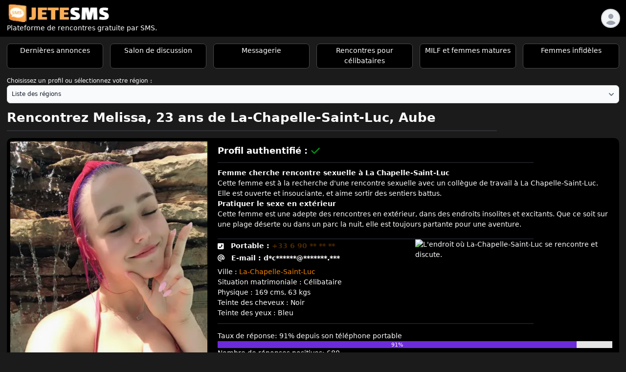

--- FILE ---
content_type: text/html
request_url: https://jetesms.com/p/30298-femme-sur-la-chapelle-saint-luc-cherche.html
body_size: 8620
content:
<!doctype html>
<script src="/node_modules/flowbite/dist/flowbite.min.js"></script>
<!-- Google tag (gtag.js) -->
<script async src="https://www.googletagmanager.com/gtag/js?id=G-T5K76L4JWB"></script>
<script>
	window.dataLayer = window.dataLayer || [];
	function gtag() { dataLayer.push(arguments); }
	gtag('js', new Date());

	gtag('config', 'G-T5K76L4JWB');
</script>


<html lang="fr-FR">

<head>
	<meta charset="utf-8" />
	<link rel="icon" href="../favicon.png" />
	<meta name="viewport" content="width=device-width, initial-scale=1" />
	
		<link href="../_app/immutable/assets/0.szT9vR8-.css" rel="stylesheet">
		<link href="../_app/immutable/assets/10.WqVLFHhK.css" rel="stylesheet"><title>Femme sur La Chapelle-Saint-Luc cherche rencontre sexuelle avec collègue</title><!-- HEAD_svelte-1i2l94t_START --><meta property="og:title" content="Femme sur La Chapelle-Saint-Luc cherche rencontre sexuelle avec collègue"><meta name="description" content="Femme cherchant une rencontre sexuelle avec un collègue de travail à La Chapelle-Saint-Luc. Aime les rencontres en extérieur dans des endroits insolites."><meta property="og:description" content="Femme cherchant une rencontre sexuelle avec un collègue de travail à La Chapelle-Saint-Luc. Aime les rencontres en extérieur dans des endroits insolites."><meta property="og:site_name" content="Plateforme de rencontres gratuite par SMS."><meta property="og:image" content="https://jetesms.com/thumbs/30298.webp"><meta property="og:url" content="https://jetesms.com/p/30298-femme-sur-la-chapelle-saint-luc-cherche.html"><meta property="og:type" content="profile"><meta property="og:image:width" content="400"><meta property="og:image:height" content="713"><meta name="keywords" content="rencontres sexuelles, rencontres en extérieur, rencontres insolites"><link rel="canonical" href="https://jetesms.com/p/30298-femme-sur-la-chapelle-saint-luc-cherche.html"><!-- HTML_TAG_START --><script type="application/ld+json">{"@context":"https://schema.org","@type":"ProfilePage","dateCreated":"2024-06-27T13:44:52.000Z","dateModified":"2024-06-27T13:44:52.000Z","mainEntity":{"@type":"Person","name":"Melissa","identifier":30298,"description":"Femme cherchant une rencontre sexuelle avec un collègue de travail à La Chapelle-Saint-Luc. Aime les rencontres en extérieur dans des endroits insolites.","image":"https://jetesms.com/thumbs/30298.webp"}}</script><!-- HTML_TAG_END --><meta name="twitter:card" content="summary_large_image"><meta name="twitter:title" content="Femme sur La Chapelle-Saint-Luc cherche rencontre sexuelle avec collègue"><meta name="twitter:description" content="Femme cherchant une rencontre sexuelle avec un collègue de travail à La Chapelle-Saint-Luc. Aime les rencontres en extérieur dans des endroits insolites."><meta name="twitter:image" content="https://jetesms.com/thumbs/30298.webp"><!-- HEAD_svelte-1i2l94t_END -->
</head>

<body data-sveltekit-preload-data="off">
	<div style="display: contents">  <header><nav class="bg-[#000000] border-gray-50 flex justify-between place-items-center"><div class="flex mx-2 p-2"><div><a data-sveltekit-reload href="/"><img src="/logo.webp" alt="Logo" width="210" height="35" class=""> <h3 class="text-base">Plateforme de rencontres gratuite par SMS.</h3></a></div></div> <div class="flex-none mr-4"><div class="relative flex justify-center items-center rounded-full p-1 ring-2 ring-gray-300 dark:ring-gray-500 w-10 h-10 bg-gray-100 dark:bg-gray-600 text-gray-600 dark:text-gray-300 acs cursor-pointer"><svg class="text-gray-400 bg-gray-100 dark:bg-gray-600 rounded-full w-8 h-8" fill="currentColor" viewBox="0 0 16 16" xmlns="http://www.w3.org/2000/svg"><path fill-rule="evenodd" d="M8 9a3 3 0 100-6 3 3 0 000 6zm-7 9a7 7 0 1114 0H3z" clip-rule="evenodd"></path></svg>  </div>  <div></div>   </div></nav> <div class="grid grid-cols-2 md:grid-cols-3 lg:grid-cols-6 md:grid-auto-flow-row gap-4 align-middle p-4 text-xs md:text-base"><a data-sveltekit-reload href="/" class="bg-[#000000] hover:text-black border-[#4c4c4c] border text-center rounded-lg p-1 hover:bg-[#ffba42] shadow-2 max-w-xs">Dernières annonces</a> <a data-sveltekit-reload href="/chat" class="bg-[#000000] hover:text-black border-[#4c4c4c] border text-center rounded-lg p-1 hover:bg-[#e1e1e1] shadow-2 max-w-xs">Salon de discussion</a> <a data-sveltekit-reload href="/message" class="bg-[#000000] hover:text-black border-[#4c4c4c] border text-center rounded-lg p-1 hover:bg-[#e1e1e1] shadow-2 max-w-xs">Messagerie</a> <a data-sveltekit-reload href="/rencontres_celibataires-4-0.html" class="bg-[#000000] hover:text-black border-[#4c4c4c] border text-center rounded-lg p-1 hover:bg-[#ffba42] shadow-2 max-w-xs">Rencontres pour célibataires</a> <a data-sveltekit-reload href="/milf_et_rencontres-2-0.html" class="bg-[#000000] hover:text-black border-[#4c4c4c] border text-center rounded-lg p-1 hover:bg-[#ffba42] shadow-2 max-w-xs">MILF et femmes matures</a> <a data-sveltekit-reload href="/femmes_infideles-3-0.html" class="bg-[#000000] hover:text-black border-[#4c4c4c] border text-center rounded-lg p-1 hover:bg-[#ffba42] shadow-2 max-w-xs">Femmes infidèles</a></div> <div class="m-4 mt-1 text-sm"><label for="dep">Choisissez un profil ou sélectionnez votre région :</label> <select id="dep" class="bg-gray-50 border border-gray-300 text-gray-900 text-sm rounded-lg focus:ring-blue-500 focus:border-blue-500 block w-full p-2.5 dark:bg-gray-700 dark:border-gray-600 dark:placeholder-gray-400 dark:text-white dark:focus:ring-blue-500 dark:focus:border-blue-500"><option value="">Liste des régions</option> <option value="/d/ain">Ain</option><option value="/d/aisne">Aisne</option><option value="/d/allier">Allier</option><option value="/d/alpes-maritimes">Alpes-Maritimes</option><option value="/d/aube">Aube</option><option value="/d/aude">Aude</option><option value="/d/auvergne-rhone-alpes">Auvergne-Rhône-Alpes</option><option value="/d/aveyron">Aveyron</option><option value="/d/bas-rhin">Bas-Rhin</option><option value="/d/bouches-du-rhone">Bouches-du-Rhône</option><option value="/d/bourgogne-franche-comte">Bourgogne-Franche-Comté</option><option value="/d/brittany">Brittany</option><option value="/d/calvados">Calvados</option><option value="/d/centre-val-de-loire">Centre-Val-de-Loire</option><option value="/d/charente">Charente</option><option value="/d/charente-maritime">Charente-Maritime</option><option value="/d/cher">Cher</option><option value="/d/cote-d'or">Cote-d'Or</option><option value="/d/cotes-d'armor">Côtes-d'Armor</option><option value="/d/deux-sevres">Deux-Sèvres</option><option value="/d/dordogne">Dordogne</option><option value="/d/doubs">Doubs</option><option value="/d/drome">Drôme</option><option value="/d/essonne">Essonne</option><option value="/d/eure">Eure</option><option value="/d/eure-et-loir">Eure-et-Loir</option><option value="/d/finistere">Finistère</option><option value="/d/gard">Gard</option><option value="/d/gironde">Gironde</option><option value="/d/grand-est">Grand-Est</option><option value="/d/haut-rhin">Haut-Rhin</option><option value="/d/haute-saone">Haute-Saône</option><option value="/d/haute-vienne">Haute-Vienne</option><option value="/d/hauts-de-france">Hauts-de-France</option><option value="/d/hauts-de-seine">Hauts-de-Seine</option><option value="/d/herault">Hérault</option><option value="/d/ile-de-france">Île-de-France</option><option value="/d/ille-et-vilaine">Ille-et-Vilaine</option><option value="/d/indre">Indre</option><option value="/d/indre-et-loire">Indre-et-Loire</option><option value="/d/isere">Isère</option><option value="/d/jura">Jura</option><option value="/d/loir-et-cher">Loir-et-Cher</option><option value="/d/loire">Loire</option><option value="/d/loire-atlantique">Loire-Atlantique</option><option value="/d/loiret">Loiret</option><option value="/d/lot-et-garonne">Lot-et-Garonne</option><option value="/d/lozere">Lozère</option><option value="/d/maine-et-loire">Maine-et-Loire</option><option value="/d/manche">Manche</option><option value="/d/marne">Marne</option><option value="/d/mayenne">Mayenne</option><option value="/d/meurthe-et-moselle">Meurthe-et-Moselle</option><option value="/d/meuse">Meuse</option><option value="/d/morbihan">Morbihan</option><option value="/d/moselle">Moselle</option><option value="/d/nievre">Nièvre</option><option value="/d/normandy">Normandy</option><option value="/d/north">North</option><option value="/d/nouvelle-aquitaine">Nouvelle-Aquitaine</option><option value="/d/occitanie">Occitanie</option><option value="/d/oise">Oise</option><option value="/d/paris">Paris</option><option value="/d/pas-de-calais">Pas-de-Calais</option><option value="/d/pays-de-la-loire">Pays-de-la-Loire</option><option value="/d/provence-alpes-cote-d'azur">Provence-Alpes-Côte-d'Azur</option><option value="/d/puy-de-dome">Puy-de-Dôme</option><option value="/d/pyrenees-atlantiques">Pyrénées-Atlantiques</option><option value="/d/pyrenees-orientales">Pyrénées-Orientales</option><option value="/d/rhone">Rhône</option><option value="/d/saone-et-loire">Saône-et-Loire</option><option value="/d/sarthe">Sarthe</option><option value="/d/savoy">Savoy</option><option value="/d/seine-et-marne">Seine-et-Marne</option><option value="/d/seine-maritime">Seine-Maritime</option><option value="/d/seine-saint-denis">Seine-Saint-Denis</option><option value="/d/tarn">Tarn</option><option value="/d/upper-garonne">Upper-Garonne</option><option value="/d/upper-savoy">Upper-Savoy</option><option value="/d/val-d'oise">Val-d'Oise</option><option value="/d/val-de-marne">Val-de-Marne</option><option value="/d/var">Var</option><option value="/d/vaucluse">Vaucluse</option><option value="/d/vendee">Vendée</option><option value="/d/vienne">Vienne</option><option value="/d/yvelines">Yvelines</option></select></div></header>  <div class="m-4"><h1 class="text-2xl md:text-3xl font-bold pt-0">Rencontrez Melissa, 23 ans de La-Chapelle-Saint-Luc, Aube</h1> <img class="md:hidden object-cover h-full rounded-xl" src="https://jetesms.com/thumbs/30298.webp" alt="Femme sur La Chapelle-Saint-Luc cherche rencontre sexuelle avec collègue"> <div class="mx-auto lg:mx-0 w-4/5 pt-3 border-b-2 border-gray-500 opacity-25 hidden md:block"></div></div> <div class="w-full px-4 mx-auto sm:px-4 mt-1"><blockquote class="relative grid items-start bg-[#000000] shadow-xl md:grid-cols-3 rounded-xl"> <img class="hidden object-cover w-full max-h-min p-1 md:p-2 md:block" src="https://jetesms.com/thumbs/30298.webp" alt="La-Chapelle-Saint-Luc:Femme sur La Chapelle-Saint-Luc cherche rencontre sexuelle avec collègue"> <article class="relative p-4 md:p-4 md:col-span-2"><div class="spaces-y-1"><p class="pt-0 flex items-center justify-start text-xl font-bold">Profil authentifié :
          <svg class="w-[20px] h-[20px] ml-2 fill-[#009311]" viewBox="0 0 496 512" xmlns="http://www.w3.org/2000/svg"><path d="M438.6 105.4c12.5 12.5 12.5 32.8 0 45.3l-256 256c-12.5 12.5-32.8 12.5-45.3 0l-128-128c-12.5-12.5-12.5-32.8 0-45.3s32.8-12.5 45.3 0L160 338.7 393.4 105.4c12.5-12.5 32.8-12.5 45.3 0z"></path></svg></p> <div class="mx-auto lg:mx-0 w-4/5 pt-3 border-b-2 border-gray-500 opacity-25 hidden md:block"></div> <div class="pt-1 mb-2 mt-2" id="iProgress"><style data-svelte-h="svelte-jj8ajx">#iProgress h2 {
              font-size: 1.2em;
              font-weight: bold;
            }
            #iProgress h3 {
              font-weight: bold;
            }
            #iProgress h4 {
              font-weight: bold;
            }</style> <!-- HTML_TAG_START --><h3>Femme cherche rencontre sexuelle à La Chapelle-Saint-Luc</h3><p>Cette femme est à la recherche d'une rencontre sexuelle avec un collègue de travail à La Chapelle-Saint-Luc. Elle est ouverte et insouciante, et aime sortir des sentiers battus.</p><h4>Pratiquer le sexe en extérieur</h4><p>Cette femme est une adepte des rencontres en extérieur, dans des endroits insolites et excitants. Que ce soit sur une plage déserte ou dans un parc la nuit, elle est toujours partante pour une aventure.</p><!-- HTML_TAG_END --></div> <div class="mx-auto lg:mx-0 w-4/5 pt-3 border-b-2 border-gray-500 opacity-25 hidden md:block"></div> <div class="relative grid items-start md:grid-cols-2"><div><p class="pt-1 text-base font-bold flex items-center justify-start"><svg class="h-4 fill-current pr-4" viewBox="0 0 448 512" xmlns="http://www.w3.org/2000/svg"><path d="M384 32c35.3 0 64 28.7 64 64V416c0 35.3-28.7 64-64 64H64c-35.3 0-64-28.7-64-64V96C0 60.7 28.7 32 64 32H384zm-90.7 96.7c-9.7-2.6-19.9 2.3-23.7 11.6l-20 48c-3.4 8.2-1 17.6 5.8 23.2L280 231.7c-16.6 35.2-45.1 63.7-80.3 80.3l-20.2-24.7c-5.6-6.8-15-9.2-23.2-5.8l-48 20c-9.3 3.9-14.2 14-11.6 23.7l12 44C111.1 378 119 384 128 384c123.7 0 224-100.3 224-224c0-9-6-16.9-14.7-19.3l-44-12z"></path></svg> Portable :
              <span class="clignoter text-[#f58200] svelte-1g7n25m"> +33 6 90 ** ** **</span></p> <p class="pt-1 text-base font-bold flex items-center justify-start mb-2"><svg class="h-4 fill-current pr-4" viewBox="0 0 512 512" xmlns="http://www.w3.org/2000/svg"><path d="M256 64C150 64 64 150 64 256s86 192 192 192c17.7 0 32 14.3 32 32s-14.3 32-32 32C114.6 512 0 397.4 0 256S114.6 0 256 0S512 114.6 512 256v32c0 53-43 96-96 96c-29.3 0-55.6-13.2-73.2-33.9C320 371.1 289.5 384 256 384c-70.7 0-128-57.3-128-128s57.3-128 128-128c27.9 0 53.7 8.9 74.7 24.1c5.7-5 13.1-8.1 21.3-8.1c17.7 0 32 14.3 32 32v80 32c0 17.7 14.3 32 32 32s32-14.3 32-32V256c0-106-86-192-192-192zm64 192a64 64 0 1 0 -128 0 64 64 0 1 0 128 0z"></path></svg>
              E-mail : d*c******@*******.***</p> <p class="pt-0 flex items-center justify-start">Ville : <a class="text-[#f58200] hover:text-[#f2ac5b]" href="/d/aube/la-chapelle-saint-luc">La-Chapelle-Saint-Luc</a></p> <p class="pt-0 flex items-center justify-start">Situation matrimoniale :  Célibataire</p> <p class="pt-0 flex items-center justify-start">Physique : 169 cms, 63 kgs</p> <p class="pt-0 flex items-center justify-start">Teinte des cheveux :  Noir</p> <p class="pt-0 flex items-center justify-start">Teinte des yeux :  Bleu</p></div> <div class="h-full"><img class="object-cover h-full" src="https://static-maps.yandex.ru/1.x/?lang=en_US&size=600,220&l=map&ll=4.03988,48.31734&z=12" alt="L'endroit où La-Chapelle-Saint-Luc se rencontre et discute."></div></div>  <div class="mx-auto lg:mx-0 w-4/5 pt-3 border-b-2 border-gray-500 opacity-25 hidden md:block"></div> <p class="m-0 mt-4">Taux de réponse: 91% depuis son téléphone portable</p> <div class="w-full bg-neutral-200" style="margin-top: 0;"><div class="bg-purple-700 p-0.5 text-center text-xs font-medium leading-none text-primary-100" style="width: 91%">91%</div></div> <p>Nombre de réponses positives: 680</p> <div class="w-full bg-neutral-200 mb-4" style="margin-top: 0;"><div class="bg-gray-600 p-0.5 text-center text-xs font-medium leading-none text-primary-100" style="width: 85%">680</div></div> <p class="pt-1 mt-3 text-sm">Joignable via : SMS, E-mail ou Messagerie. (Pour débloquer l'e-mail et le numéro de téléphone, vous devez être membre)</p></div> <button type="button" class="text-center font-medium focus-within:ring-4 focus-within:outline-none inline-flex items-center justify-center px-5 py-3 text-base dark:bg-primary-600 dark:hover:bg-primary-700 focus-within:ring-primary-300 dark:focus-within:ring-primary-800 rounded-lg w-full md:w-full bg-[#ffb434] hover:bg-[#ffba42] text-black">Cliquez ici pour : Discuter - Échanger - SMS <svg xmlns="http://www.w3.org/2000/svg" fill="none" class="shrink-0 w-3.5 h-3.5 ms-2" role="img" aria-label="arrow right outline" viewBox="0 0 14 11"><path stroke="currentColor" stroke-linecap="round" stroke-linejoin="round" stroke-width="2" d="M1 5.64h12m0 0L9 1.85m4 3.79L9 9.432"></path></svg> </button> </article></blockquote></div> <div class="m-4 mt-4 mb-0 text-xl bg-[#000000] flex flex-wrap p-4 tracking-tighte"><h2>Cherche une femme dans Aube aux environs La-Chapelle-Saint-Luc</h2></div> <div class="m-4 mt-0 mb-4 bg-[#000000] flex flex-wrap justify-center items-center p-4 shadow-xl rounded-lg tracking-tighter"> <div class="text-center m-2"><div class="mb-0 text-sm font-medium leading-tight">Anne-Sophie 27 ans</div> <a data-sveltekit-reload href="/p/27642-rencontre-coquine-avec-anne-sophie-a.html"><img src="https://jetesms.com/thumbs/27642.webp" class="mx-auto mb-0 w-32 h-32 rounded-lg object-cover" alt="Rencontre coquine avec Anne-Sophie à Saint-André-les-Vergers"></a> <p class="text-sm mt-0">Saint-André-les-Vergers</p> </div> <div class="text-center m-2"><div class="mb-0 text-sm font-medium leading-tight">Melissa 23 ans</div> <a data-sveltekit-reload href="/p/30298-femme-sur-la-chapelle-saint-luc-cherche.html"><img src="https://jetesms.com/thumbs/30298.webp" class="mx-auto mb-0 w-32 h-32 rounded-lg object-cover" alt="Femme sur La Chapelle-Saint-Luc cherche rencontre sexuelle avec collègue"></a> <p class="text-sm mt-0">La-Chapelle-Saint-Luc</p> </div> <div class="text-center m-2"><div class="mb-0 text-sm font-medium leading-tight">Christelle 35 ans</div> <a data-sveltekit-reload href="/p/27669-femme-de-35-ans-cherche.html"><img src="https://jetesms.com/thumbs/27669.webp" class="mx-auto mb-0 w-32 h-32 rounded-lg object-cover" alt="Femme de 35 ans cherche soirée arrosée"></a> <p class="text-sm mt-0">Romilly-sur-Seine</p> </div> <div class="text-center m-2"><div class="mb-0 text-sm font-medium leading-tight">Yvonne 18 ans</div> <a data-sveltekit-reload href="/p/51815-yvonne-18-ans-recherche-sexe.html"><img src="https://jetesms.com/thumbs/51815.webp" class="mx-auto mb-0 w-32 h-32 rounded-lg object-cover" alt="Yvonne 18 ans, recherche sexe anal intense"></a> <p class="text-sm mt-0">Romilly-sur-Seine</p> </div> <div class="text-center m-2"><div class="mb-0 text-sm font-medium leading-tight">Aurélie 31 ans</div> <a data-sveltekit-reload href="/p/30271-femme-sur-pont-sainte-marie-cherche-relation.html"><img src="https://jetesms.com/thumbs/30271.webp" class="mx-auto mb-0 w-32 h-32 rounded-lg object-cover" alt="Femme sur Pont-Sainte-Marie cherche relation captivante"></a> <p class="text-sm mt-0">Pont-Sainte-Marie</p> </div> <div class="text-center m-2"><div class="mb-0 text-sm font-medium leading-tight">Gwenaël 37 ans</div> <a data-sveltekit-reload href="/p/54038-recherche-homme-chaud-pour-des.html"><img src="https://jetesms.com/thumbs/54038.webp" class="mx-auto mb-0 w-32 h-32 rounded-lg object-cover" alt="Recherche homme chaud pour des nuits en feu"></a> <p class="text-sm mt-0">Sainte-Savine</p> </div></div> <div class="m-4" id="reg"><h3 class="text-2xl font-bold pt-8 lg:pt-0">Rencontre adulte dans Aube !</h3></div> <div class="m-4 mt-0 mb-10 bg-[#000000] flex flex-wrap justify-center items-center p-4 shadow-xl rounded-lg tracking-tighter"><div class="grid md:grid-cols-3 sm:grid-cols-2 grid-cols-1 gap-4"><div><a href="/d/annonces_rencontres_ain">Rencontre  Ain</a> </div><div><a href="/d/annonces_rencontres_aisne">Rencontre  Aisne</a> </div><div><a href="/d/annonces_rencontres_allier">Rencontre  Allier</a> </div><div><a href="/d/annonces_rencontres_alpes-maritimes">Rencontre  Alpes-Maritimes</a> </div><div><a href="/d/annonces_rencontres_aube">Rencontre  Aube</a> </div><div><a href="/d/annonces_rencontres_aude">Rencontre  Aude</a> </div><div><a href="/d/annonces_rencontres_auvergne-rhone-alpes">Rencontre  Auvergne-Rhône-Alpes</a> </div><div><a href="/d/annonces_rencontres_aveyron">Rencontre  Aveyron</a> </div><div><a href="/d/annonces_rencontres_bas-rhin">Rencontre  Bas-Rhin</a> </div><div><a href="/d/annonces_rencontres_bouches-du-rhone">Rencontre  Bouches-du-Rhône</a> </div><div><a href="/d/annonces_rencontres_bourgogne-franche-comte">Rencontre  Bourgogne-Franche-Comté</a> </div><div><a href="/d/annonces_rencontres_brittany">Rencontre  Brittany</a> </div><div><a href="/d/annonces_rencontres_calvados">Rencontre  Calvados</a> </div><div><a href="/d/annonces_rencontres_centre-val-de-loire">Rencontre  Centre-Val-de-Loire</a> </div><div><a href="/d/annonces_rencontres_charente">Rencontre  Charente</a> </div><div><a href="/d/annonces_rencontres_charente-maritime">Rencontre  Charente-Maritime</a> </div><div><a href="/d/annonces_rencontres_cher">Rencontre  Cher</a> </div><div><a href="/d/annonces_rencontres_cote-d'or">Rencontre  Cote-d'Or</a> </div><div><a href="/d/annonces_rencontres_cotes-d'armor">Rencontre  Côtes-d'Armor</a> </div><div><a href="/d/annonces_rencontres_deux-sevres">Rencontre  Deux-Sèvres</a> </div><div><a href="/d/annonces_rencontres_dordogne">Rencontre  Dordogne</a> </div><div><a href="/d/annonces_rencontres_doubs">Rencontre  Doubs</a> </div><div><a href="/d/annonces_rencontres_drome">Rencontre  Drôme</a> </div><div><a href="/d/annonces_rencontres_essonne">Rencontre  Essonne</a> </div><div><a href="/d/annonces_rencontres_eure">Rencontre  Eure</a> </div><div><a href="/d/annonces_rencontres_eure-et-loir">Rencontre  Eure-et-Loir</a> </div><div><a href="/d/annonces_rencontres_finistere">Rencontre  Finistère</a> </div><div><a href="/d/annonces_rencontres_gard">Rencontre  Gard</a> </div><div><a href="/d/annonces_rencontres_gironde">Rencontre  Gironde</a> </div><div><a href="/d/annonces_rencontres_grand-est">Rencontre  Grand-Est</a> </div><div><a href="/d/annonces_rencontres_haut-rhin">Rencontre  Haut-Rhin</a> </div><div><a href="/d/annonces_rencontres_haute-saone">Rencontre  Haute-Saône</a> </div><div><a href="/d/annonces_rencontres_haute-vienne">Rencontre  Haute-Vienne</a> </div><div><a href="/d/annonces_rencontres_hauts-de-france">Rencontre  Hauts-de-France</a> </div><div><a href="/d/annonces_rencontres_hauts-de-seine">Rencontre  Hauts-de-Seine</a> </div><div><a href="/d/annonces_rencontres_herault">Rencontre  Hérault</a> </div><div><a href="/d/annonces_rencontres_ile-de-france">Rencontre  Île-de-France</a> </div><div><a href="/d/annonces_rencontres_ille-et-vilaine">Rencontre  Ille-et-Vilaine</a> </div><div><a href="/d/annonces_rencontres_indre">Rencontre  Indre</a> </div><div><a href="/d/annonces_rencontres_indre-et-loire">Rencontre  Indre-et-Loire</a> </div><div><a href="/d/annonces_rencontres_isere">Rencontre  Isère</a> </div><div><a href="/d/annonces_rencontres_jura">Rencontre  Jura</a> </div><div><a href="/d/annonces_rencontres_loir-et-cher">Rencontre  Loir-et-Cher</a> </div><div><a href="/d/annonces_rencontres_loire">Rencontre  Loire</a> </div><div><a href="/d/annonces_rencontres_loire-atlantique">Rencontre  Loire-Atlantique</a> </div><div><a href="/d/annonces_rencontres_loiret">Rencontre  Loiret</a> </div><div><a href="/d/annonces_rencontres_lot-et-garonne">Rencontre  Lot-et-Garonne</a> </div><div><a href="/d/annonces_rencontres_lozere">Rencontre  Lozère</a> </div><div><a href="/d/annonces_rencontres_maine-et-loire">Rencontre  Maine-et-Loire</a> </div><div><a href="/d/annonces_rencontres_manche">Rencontre  Manche</a> </div><div><a href="/d/annonces_rencontres_marne">Rencontre  Marne</a> </div><div><a href="/d/annonces_rencontres_mayenne">Rencontre  Mayenne</a> </div><div><a href="/d/annonces_rencontres_meurthe-et-moselle">Rencontre  Meurthe-et-Moselle</a> </div><div><a href="/d/annonces_rencontres_meuse">Rencontre  Meuse</a> </div><div><a href="/d/annonces_rencontres_morbihan">Rencontre  Morbihan</a> </div><div><a href="/d/annonces_rencontres_moselle">Rencontre  Moselle</a> </div><div><a href="/d/annonces_rencontres_nievre">Rencontre  Nièvre</a> </div><div><a href="/d/annonces_rencontres_normandy">Rencontre  Normandy</a> </div><div><a href="/d/annonces_rencontres_north">Rencontre  North</a> </div><div><a href="/d/annonces_rencontres_nouvelle-aquitaine">Rencontre  Nouvelle-Aquitaine</a> </div><div><a href="/d/annonces_rencontres_occitanie">Rencontre  Occitanie</a> </div><div><a href="/d/annonces_rencontres_oise">Rencontre  Oise</a> </div><div><a href="/d/annonces_rencontres_paris">Rencontre  Paris</a> </div><div><a href="/d/annonces_rencontres_pas-de-calais">Rencontre  Pas-de-Calais</a> </div><div><a href="/d/annonces_rencontres_pays-de-la-loire">Rencontre  Pays-de-la-Loire</a> </div><div><a href="/d/annonces_rencontres_provence-alpes-cote-d'azur">Rencontre  Provence-Alpes-Côte-d'Azur</a> </div><div><a href="/d/annonces_rencontres_puy-de-dome">Rencontre  Puy-de-Dôme</a> </div><div><a href="/d/annonces_rencontres_pyrenees-atlantiques">Rencontre  Pyrénées-Atlantiques</a> </div><div><a href="/d/annonces_rencontres_pyrenees-orientales">Rencontre  Pyrénées-Orientales</a> </div><div><a href="/d/annonces_rencontres_rhone">Rencontre  Rhône</a> </div><div><a href="/d/annonces_rencontres_saone-et-loire">Rencontre  Saône-et-Loire</a> </div><div><a href="/d/annonces_rencontres_sarthe">Rencontre  Sarthe</a> </div><div><a href="/d/annonces_rencontres_savoy">Rencontre  Savoy</a> </div><div><a href="/d/annonces_rencontres_seine-et-marne">Rencontre  Seine-et-Marne</a> </div><div><a href="/d/annonces_rencontres_seine-maritime">Rencontre  Seine-Maritime</a> </div><div><a href="/d/annonces_rencontres_seine-saint-denis">Rencontre  Seine-Saint-Denis</a> </div><div><a href="/d/annonces_rencontres_tarn">Rencontre  Tarn</a> </div><div><a href="/d/annonces_rencontres_upper-garonne">Rencontre  Upper-Garonne</a> </div><div><a href="/d/annonces_rencontres_upper-savoy">Rencontre  Upper-Savoy</a> </div><div><a href="/d/annonces_rencontres_val-d'oise">Rencontre  Val-d'Oise</a> </div><div><a href="/d/annonces_rencontres_val-de-marne">Rencontre  Val-de-Marne</a> </div><div><a href="/d/annonces_rencontres_var">Rencontre  Var</a> </div><div><a href="/d/annonces_rencontres_vaucluse">Rencontre  Vaucluse</a> </div><div><a href="/d/annonces_rencontres_vendee">Rencontre  Vendée</a> </div><div><a href="/d/annonces_rencontres_vienne">Rencontre  Vienne</a> </div><div><a href="/d/annonces_rencontres_yvelines">Rencontre  Yvelines</a> </div></div></div>   <footer class="bg-[#000000] rounded-lg shadow m-4 dark:bg-gray-800"><div class="mx-auto p-4"><!-- HTML_TAG_START -->Découvrez jetesms.com, votre nouvelle destination pour des rencontres authentiques et engagées. Nous vous invitons à explorer notre plateforme dédiée à l'amour et à l'amitié, réunissant des hommes et des femmes du monde entier. jetesms.com se positionne actuellement comme le principal service de rencontres en ligne pour les célibataires en quête de relations sincères. Trouver votre partenaire idéal ou votre future amitié n'a jamais été aussi accessible. Laissez vos cartes de crédit au repos, car nos services de rencontres sont entièrement gratuits ! La création de votre profil, la recherche de membres partageant vos aspirations et l'établissement de connexions se font sans frais. Profitez de l'opportunité de rencontrer des personnes authentiques sans dépenser un centime. Rejoignez jetesms.com dès aujourd'hui et faites le premier pas vers des rencontres significatives et enrichissantes.<!-- HTML_TAG_END --></div> <hr class="h-px my-2 bg-gray-800 border-0"> <div class="w-full mx-auto max-w-screen-xl p-4 md:flex md:items-center md:justify-between"><span class="text-sm">© 2023. Tous droits réservés.</span> <ul class="flex flex-wrap items-center mt-3 text-sm font-medium sm:mt-0"><li><a href="/privacy" class="hover:underline me-4 md:me-6">Confidentialité</a></li> <li data-svelte-h="svelte-166hh6t"><a data-sveltekit-reload href="/sitemap.xml" class="hover:underline me-4 md:me-6">Sitemap</a></li></ul></div></footer>        
			
			<script>
				{
					__sveltekit_rb273w = {
						base: new URL("..", location).pathname.slice(0, -1)
					};

					const element = document.currentScript.parentElement;

					const data = [null,{"type":"data","data":{post:{departement:[{departement:"Ain",code_departement:"01"},{departement:"Aisne",code_departement:"02"},{departement:"Allier",code_departement:"03"},{departement:"Alpes-Maritimes",code_departement:"06"},{departement:"Aube",code_departement:"10"},{departement:"Aude",code_departement:"11"},{departement:"Auvergne-Rhône-Alpes",code_departement:"ARA"},{departement:"Aveyron",code_departement:"12"},{departement:"Bas-Rhin",code_departement:"67"},{departement:"Bouches-du-Rhône",code_departement:"13"},{departement:"Bourgogne-Franche-Comté",code_departement:"BFC"},{departement:"Brittany",code_departement:"BRE"},{departement:"Calvados",code_departement:"14"},{departement:"Centre-Val-de-Loire",code_departement:"CVL"},{departement:"Charente",code_departement:"16"},{departement:"Charente-Maritime",code_departement:"17"},{departement:"Cher",code_departement:"18"},{departement:"Cote-d'Or",code_departement:"21"},{departement:"Côtes-d'Armor",code_departement:"22"},{departement:"Deux-Sèvres",code_departement:"79"},{departement:"Dordogne",code_departement:"24"},{departement:"Doubs",code_departement:"25"},{departement:"Drôme",code_departement:"26"},{departement:"Essonne",code_departement:"91"},{departement:"Eure",code_departement:"27"},{departement:"Eure-et-Loir",code_departement:"28"},{departement:"Finistère",code_departement:"29"},{departement:"Gard",code_departement:"30"},{departement:"Gironde",code_departement:"33"},{departement:"Grand-Est",code_departement:"GES"},{departement:"Haut-Rhin",code_departement:"68"},{departement:"Haute-Saône",code_departement:"70"},{departement:"Haute-Vienne",code_departement:"87"},{departement:"Hauts-de-France",code_departement:"HDF"},{departement:"Hauts-de-Seine",code_departement:"92"},{departement:"Hérault",code_departement:"34"},{departement:"Île-de-France",code_departement:"IDF"},{departement:"Ille-et-Vilaine",code_departement:"35"},{departement:"Indre",code_departement:"36"},{departement:"Indre-et-Loire",code_departement:"37"},{departement:"Isère",code_departement:"38"},{departement:"Jura",code_departement:"39"},{departement:"Loir-et-Cher",code_departement:"41"},{departement:"Loire",code_departement:"42"},{departement:"Loire-Atlantique",code_departement:"44"},{departement:"Loiret",code_departement:"45"},{departement:"Lot-et-Garonne",code_departement:"47"},{departement:"Lozère",code_departement:"48"},{departement:"Maine-et-Loire",code_departement:"49"},{departement:"Manche",code_departement:"50"},{departement:"Marne",code_departement:"51"},{departement:"Mayenne",code_departement:"53"},{departement:"Meurthe-et-Moselle",code_departement:"54"},{departement:"Meuse",code_departement:"55"},{departement:"Morbihan",code_departement:"56"},{departement:"Moselle",code_departement:"57"},{departement:"Nièvre",code_departement:"58"},{departement:"Normandy",code_departement:"NOR"},{departement:"North",code_departement:"59"},{departement:"Nouvelle-Aquitaine",code_departement:"17"},{departement:"Occitanie",code_departement:"OCC"},{departement:"Oise",code_departement:"60"},{departement:"Paris",code_departement:"75"},{departement:"Pas-de-Calais",code_departement:"62"},{departement:"Pays-de-la-Loire",code_departement:"PDL"},{departement:"Provence-Alpes-Côte-d'Azur",code_departement:"PAC"},{departement:"Puy-de-Dôme",code_departement:"63"},{departement:"Pyrénées-Atlantiques",code_departement:"64"},{departement:"Pyrénées-Orientales",code_departement:"66"},{departement:"Rhône",code_departement:"69"},{departement:"Saône-et-Loire",code_departement:"71"},{departement:"Sarthe",code_departement:"72"},{departement:"Savoy",code_departement:"73"},{departement:"Seine-et-Marne",code_departement:"77"},{departement:"Seine-Maritime",code_departement:"76"},{departement:"Seine-Saint-Denis",code_departement:"93"},{departement:"Tarn",code_departement:"81"},{departement:"Upper-Garonne",code_departement:"31"},{departement:"Upper-Savoy",code_departement:"74"},{departement:"Val-d'Oise",code_departement:"95"},{departement:"Val-de-Marne",code_departement:"94"},{departement:"Var",code_departement:"83"},{departement:"Vaucluse",code_departement:"84"},{departement:"Vendée",code_departement:"85"},{departement:"Vienne",code_departement:"86"},{departement:"Yvelines",code_departement:"78"}],profil:[{id_profil:30298,prenom:"Melissa",age:23,statut_marital:2,taille_cm:169,poids_kg:63,couleur_cheveux:2,couleur_yeux:3,race:"middle eastern",statut_webcam:1,ville:"La-Chapelle-Saint-Luc",ville_lat:48.31734,ville_lng:4.03988,mail:"d*c******@*******.***",phone:"+33 6 90 ** ** **",code_postal:"10600",departement:"Aube",code_departement:"10",population:14623,bio:"\u003Ch3>Femme cherche rencontre sexuelle à La Chapelle-Saint-Luc\u003C/h3>\u003Cp>Cette femme est à la recherche d'une rencontre sexuelle avec un collègue de travail à La Chapelle-Saint-Luc. Elle est ouverte et insouciante, et aime sortir des sentiers battus.\u003C/p>\u003Ch4>Pratiquer le sexe en extérieur\u003C/h4>\u003Cp>Cette femme est une adepte des rencontres en extérieur, dans des endroits insolites et excitants. Que ce soit sur une plage déserte ou dans un parc la nuit, elle est toujours partante pour une aventure.\u003C/p>",titre_seo:"Femme sur La Chapelle-Saint-Luc cherche rencontre sexuelle avec collègue",description_seo:"Femme cherchant une rencontre sexuelle avec un collègue de travail à La Chapelle-Saint-Luc. Aime les rencontres en extérieur dans des endroits insolites.",hobbies:"[\"rencontres sexuelles\", \"rencontres en ext\\u00e9rieur\", \"rencontres insolites\"]",photo_profil:"30298.webp",width:400,height:713,id_domaine:5,cree_le:new Date(1719495892000)}],getlist:[{age:27,ville:"Saint-André-les-Vergers",ville_lat:48.28527,ville_lng:4.0521,departement:"Aube",prenom:"Anne-Sophie",photo_profil:"27642.webp",id_profil:27642,titre_seo:"Rencontre coquine avec Anne-Sophie à Saint-André-les-Vergers",cree_le:new Date(1719425826000)},{age:23,ville:"La-Chapelle-Saint-Luc",ville_lat:48.31734,ville_lng:4.03988,departement:"Aube",prenom:"Melissa",photo_profil:"30298.webp",id_profil:30298,titre_seo:"Femme sur La Chapelle-Saint-Luc cherche rencontre sexuelle avec collègue",cree_le:new Date(1719495892000)},{age:35,ville:"Romilly-sur-Seine",ville_lat:48.51085,ville_lng:3.72634,departement:"Aube",prenom:"Christelle",photo_profil:"27669.webp",id_profil:27669,titre_seo:"Femme de 35 ans cherche soirée arrosée",cree_le:new Date(1719426318000)},{age:18,ville:"Romilly-sur-Seine",ville_lat:48.51085,ville_lng:3.72634,departement:"Aube",prenom:"Yvonne",photo_profil:"51815.webp",id_profil:51815,titre_seo:"Yvonne 18 ans, recherche sexe anal intense",cree_le:new Date(1723163726000)},{age:31,ville:"Pont-Sainte-Marie",ville_lat:48.31848,ville_lng:4.09447,departement:"Aube",prenom:"Aurélie",photo_profil:"30271.webp",id_profil:30271,titre_seo:"Femme sur Pont-Sainte-Marie cherche relation captivante",cree_le:new Date(1719495425000)},{age:37,ville:"Sainte-Savine",ville_lat:48.29637,ville_lng:4.04642,departement:"Aube",prenom:"Gwenaël",photo_profil:"54038.webp",id_profil:54038,titre_seo:"Recherche homme chaud pour des nuits en feu",cree_le:new Date(1724459699000)}]}},"uses":{"params":["profil"]}}];

					Promise.all([
						import("../_app/immutable/entry/start.fvvI4dDQ.js"),
						import("../_app/immutable/entry/app.D11nMWN6.js")
					]).then(([kit, app]) => {
						kit.start(app, element, {
							node_ids: [0, 10],
							data,
							form: null,
							error: null
						});
					});
				}
			</script>
		</div>
<script defer src="https://static.cloudflareinsights.com/beacon.min.js/vcd15cbe7772f49c399c6a5babf22c1241717689176015" integrity="sha512-ZpsOmlRQV6y907TI0dKBHq9Md29nnaEIPlkf84rnaERnq6zvWvPUqr2ft8M1aS28oN72PdrCzSjY4U6VaAw1EQ==" data-cf-beacon='{"version":"2024.11.0","token":"eaadd528f58346e1a5726fab0c419cbc","r":1,"server_timing":{"name":{"cfCacheStatus":true,"cfEdge":true,"cfExtPri":true,"cfL4":true,"cfOrigin":true,"cfSpeedBrain":true},"location_startswith":null}}' crossorigin="anonymous"></script>
</body>

</html>